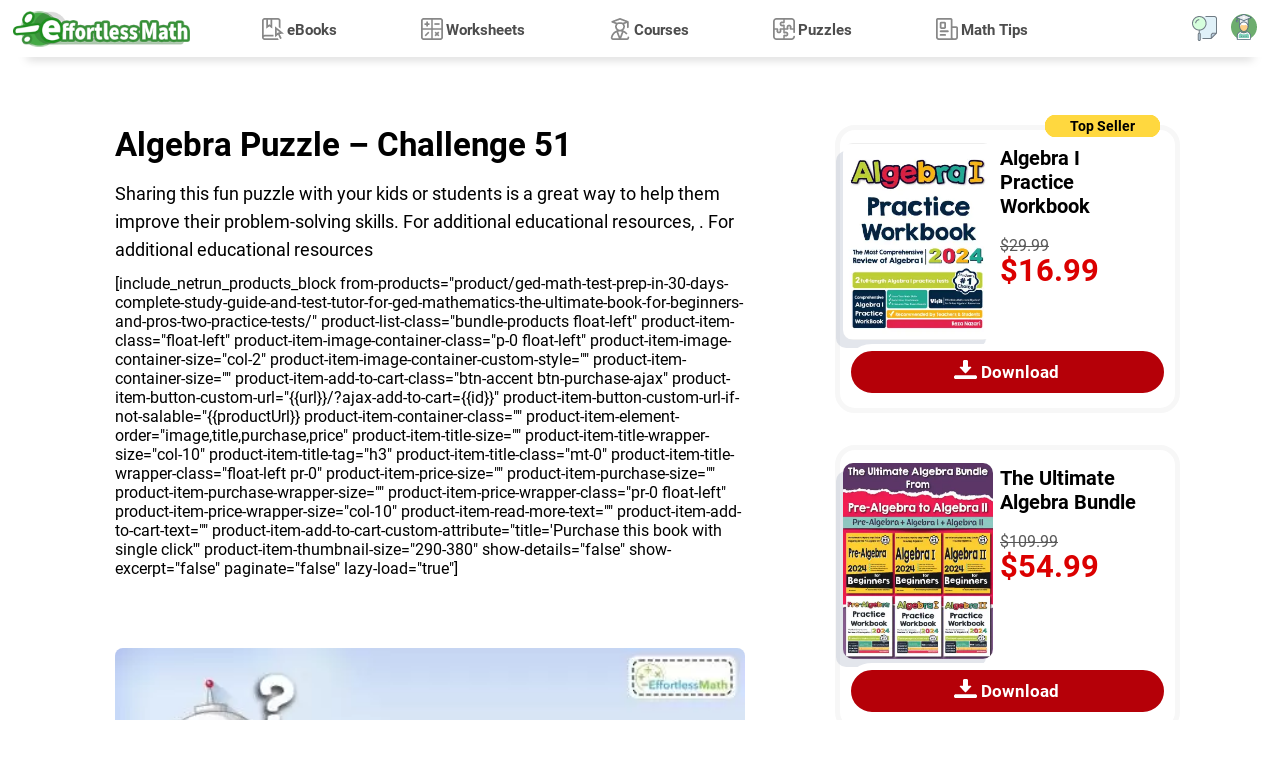

--- FILE ---
content_type: text/html; charset=UTF-8
request_url: https://www.effortlessmath.com/math-puzzles/algebra-puzzle-challenge-51/
body_size: 11319
content:
<!DOCTYPE html>
<html lang="en" dir="ltr">
<head>
    <title>Algebra Puzzle – Challenge 51 - Effortless Math: We Help Students Learn to LOVE Mathematics</title>

                        <meta name="description"
                  content="Sharing this fun puzzle with your kids or students is a great way to help them improve their problem-solving skills."/>
        
        <meta property="og:title" content="Algebra Puzzle &#8211; Challenge 51"/>
        <meta property="og:type" content="article"/>
        <meta property="og:url" content="https://www.effortlessmath.com/math-puzzles/algebra-puzzle-challenge-51/"/>
        <meta property="og:image" content="https://www.effortlessmath.com/wp-content/uploads/2020/04/Challenge-51.jpg"/>
        <meta name="twitter:card" content="summary_large_image"/>
        <meta name="twitter:title" content="Algebra Puzzle &#8211; Challenge 51"/>
        <meta name="twitter:image" content="https://www.effortlessmath.com/wp-content/uploads/2020/04/Challenge-51.jpg"/>
                    <meta name="og:description"
                  content="Sharing this fun puzzle with your kids or students is a great way to help them improve their problem-solving skills. For additional educational resources, . For additional educational resources"/>
            <meta name="twitter:description"
                  content="Sharing this fun puzzle with your kids or students is a great way to help them improve their problem-solving skills. For additional educational resources, . For additional educational resources"/>
        
    
            
    <meta name="viewport" content="width=device-width"/>
    
            <link rel="preload" as="image"
              href="https://www.effortlessmath.com/wp-content/uploads/2020/04/Challenge-51-512x240.jpg"/>
    
    
    <link rel="preload" href="https://www.effortlessmath.com/wp-content/themes/effortlessmath-new/style-v19.min.css" as="style"/>
    <link rel="stylesheet" href="https://www.effortlessmath.com/wp-content/themes/effortlessmath-new/style-v19.min.css" media="all"/>

    <link rel="preload" href="https://www.effortlessmath.com/wp-content/themes/effortlessmath-new/js/combined-v10.min.js" as="script"/>

    <style>
        @font-face {
            font-family: 'Roboto';
            src: url('https://www.effortlessmath.com/wp-content/themes/effortlessmath-new/fonts/roboto-400.woff2') format('woff2');
            font-weight: normal;
            font-display: optional;
        }

        @font-face {
            font-family: 'Roboto';
            src: url('https://www.effortlessmath.com/wp-content/themes/effortlessmath-new/fonts/roboto-700.woff2') format('woff2');
            font-weight: bold;
            font-display: optional;
        }

        body, input, textarea, button {
            font-family: 'Roboto', sans-serif;
        }
    </style>

    <link rel="preload" href="https://www.effortlessmath.com/wp-content/themes/effortlessmath-new/fonts/roboto-400.woff2" as="font" type="font/woff2" crossorigin="anonymous"/>
    <link rel="preload" href="https://www.effortlessmath.com/wp-content/themes/effortlessmath-new/fonts/roboto-700.woff2" as="font" type="font/woff2" crossorigin="anonymous"/>

    <link rel="shortcut icon" href="https://www.effortlessmath.com/wp-content/themes/effortlessmath-new/images/favicon.png" type="image/x-icon"/>

    
</head>

<body class="article-page-body">


<div id="navbar" class="navbar">
    <div class="container p-0">
        <a class="logo" href="https://www.effortlessmath.com">Effortless Math</a>

        <span onclick="showMenu()" class="responsive-menu-handler transition-half"></span>

                    <span onclick="showPopup('login-popup')" class="top-account-icon transition-half"></span>
                <span onclick="showPopup('search-popup')" class="top-search-icon transition-half"></span>

        <div class="menu-top-menu-container"><ul id="menu-top-menu" class="top-menu"><li onclick="hideMenu()" class="close-menu">X</li><li class="ebooks-menu"><span class="open-child" onclick="toggleSubmenu(this)">+</span><a href="https://www.effortlessmath.com/publications/">eBooks</a>
<ul class="sub-menu">
	<li><span class="open-child" onclick="toggleSubmenu(this)">+</span><a href="https://www.effortlessmath.com/product-category/accuplacer-mathematics/">ACCUPLACER Mathematics</a></li>
	<li><span class="open-child" onclick="toggleSubmenu(this)">+</span><a href="https://www.effortlessmath.com/product-category/act-mathematics/">ACT Mathematics</a></li>
	<li><span class="open-child" onclick="toggleSubmenu(this)">+</span><a href="https://www.effortlessmath.com/product-category/afoqt-math/">AFOQT Mathematics</a></li>
	<li><span class="open-child" onclick="toggleSubmenu(this)">+</span><a href="https://www.effortlessmath.com/product-category/aleks-tests/">ALEKS Tests</a></li>
	<li><span class="open-child" onclick="toggleSubmenu(this)">+</span><a href="https://www.effortlessmath.com/product-category/asvab-math-test/">ASVAB Mathematics</a></li>
	<li><span class="open-child" onclick="toggleSubmenu(this)">+</span><a href="https://www.effortlessmath.com/product-category/ati-teas-math-tests/">ATI TEAS Math Tests</a></li>
	<li><span class="open-child" onclick="toggleSubmenu(this)">+</span><a href="https://www.effortlessmath.com/product-category/common-core-math/">Common Core Math</a></li>
	<li><span class="open-child" onclick="toggleSubmenu(this)">+</span><a href="https://www.effortlessmath.com/product-category/clep/">CLEP</a></li>
	<li><span class="open-child" onclick="toggleSubmenu(this)">+</span><a href="https://www.effortlessmath.com/product-category/dat-math-tests/">DAT Math Tests</a></li>
	<li><span class="open-child" onclick="toggleSubmenu(this)">+</span><a href="https://www.effortlessmath.com/product-category/fsa-tests/">FSA Tests</a></li>
	<li><span class="open-child" onclick="toggleSubmenu(this)">+</span><a href="https://www.effortlessmath.com/product-category/ftce-math/">FTCE Math</a></li>
	<li><span class="open-child" onclick="toggleSubmenu(this)">+</span><a href="https://www.effortlessmath.com/product-category/ged-math/">GED Mathematics</a></li>
	<li><span class="open-child" onclick="toggleSubmenu(this)">+</span><a href="https://www.effortlessmath.com/product-category/georgia-milestones-assessment-system/">Georgia Milestones Assessment</a></li>
	<li><span class="open-child" onclick="toggleSubmenu(this)">+</span><a href="https://www.effortlessmath.com/product-category/gre-quantitative-reasoning/">GRE Quantitative Reasoning</a></li>
	<li><span class="open-child" onclick="toggleSubmenu(this)">+</span><a href="https://www.effortlessmath.com/product-category/hiset-math-exam/">HiSET Math Exam</a></li>
	<li><span class="open-child" onclick="toggleSubmenu(this)">+</span><a href="https://www.effortlessmath.com/product-category/hspt-math/">HSPT Math</a></li>
	<li><span class="open-child" onclick="toggleSubmenu(this)">+</span><a href="https://www.effortlessmath.com/product-category/isee-mathematics/">ISEE Mathematics</a></li>
	<li><span class="open-child" onclick="toggleSubmenu(this)">+</span><a href="https://www.effortlessmath.com/product-category/parcc-tests/">PARCC Tests</a></li>
	<li><span class="open-child" onclick="toggleSubmenu(this)">+</span><a href="https://www.effortlessmath.com/product-category/praxis-math/">Praxis Math</a></li>
	<li><span class="open-child" onclick="toggleSubmenu(this)">+</span><a href="https://www.effortlessmath.com/product-category/psat-math-tests/">PSAT Math Tests</a></li>
	<li><span class="open-child" onclick="toggleSubmenu(this)">+</span><a href="https://www.effortlessmath.com/product-category/pssa-tests/">PSSA Tests</a></li>
	<li><span class="open-child" onclick="toggleSubmenu(this)">+</span><a href="https://www.effortlessmath.com/product-category/sat-math-tests/">SAT Math Tests</a></li>
	<li><span class="open-child" onclick="toggleSubmenu(this)">+</span><a href="https://www.effortlessmath.com/product-category/sbac-tests/">SBAC Tests</a></li>
	<li><span class="open-child" onclick="toggleSubmenu(this)">+</span><a href="https://www.effortlessmath.com/product-category/sift-math/">SIFT Math</a></li>
	<li><span class="open-child" onclick="toggleSubmenu(this)">+</span><a href="https://www.effortlessmath.com/product-category/ssat-math-tests/">SSAT Math Tests</a></li>
	<li><span class="open-child" onclick="toggleSubmenu(this)">+</span><a href="https://www.effortlessmath.com/product-category/staar-math-staar-test-prep/">STAAR Tests</a></li>
	<li><span class="open-child" onclick="toggleSubmenu(this)">+</span><a href="https://www.effortlessmath.com/product-category/tabe-tests/">TABE Tests</a></li>
	<li><span class="open-child" onclick="toggleSubmenu(this)">+</span><a href="https://www.effortlessmath.com/product-category/tasc-math/">TASC Math</a></li>
	<li><span class="open-child" onclick="toggleSubmenu(this)">+</span><a href="https://www.effortlessmath.com/product-category/tsi-mathematics/">TSI Mathematics</a></li>
</ul>
</li>
<li class="worksheets-menu"><span class="open-child" onclick="toggleSubmenu(this)">+</span><a href="https://www.effortlessmath.com/category/worksheets/">Worksheets</a>
<ul class="sub-menu">
	<li><span class="open-child" onclick="toggleSubmenu(this)">+</span><a href="https://www.effortlessmath.com/blog/act-math-worksheets/">ACT Math Worksheets</a></li>
	<li><span class="open-child" onclick="toggleSubmenu(this)">+</span><a href="https://www.effortlessmath.com/blog/accuplacer-math-worksheets/">Accuplacer Math Worksheets</a></li>
	<li><span class="open-child" onclick="toggleSubmenu(this)">+</span><a href="https://www.effortlessmath.com/blog/afoqt-math-worksheets/">AFOQT Math Worksheets</a></li>
	<li><span class="open-child" onclick="toggleSubmenu(this)">+</span><a href="https://www.effortlessmath.com/blog/aleks-math-worksheets/">ALEKS Math Worksheets</a></li>
	<li><span class="open-child" onclick="toggleSubmenu(this)">+</span><a href="https://www.effortlessmath.com/blog/asvab-math-worksheets/">ASVAB Math Worksheets</a></li>
	<li><span class="open-child" onclick="toggleSubmenu(this)">+</span><a href="https://www.effortlessmath.com/blog/ati-teas-6-math-worksheets/">ATI TEAS 6 Math Worksheets</a></li>
	<li><span class="open-child" onclick="toggleSubmenu(this)">+</span><a href="https://www.effortlessmath.com/blog/ftce-general-knowledge-math-worksheets/">FTCE General Math Worksheets</a></li>
	<li><span class="open-child" onclick="toggleSubmenu(this)">+</span><a href="https://www.effortlessmath.com/blog/ged-math-worksheets/">GED Math Worksheets</a></li>
	<li><span class="open-child" onclick="toggleSubmenu(this)">+</span><a href="https://www.effortlessmath.com/blog/grade-3-mathematics-worksheets/">3rd Grade Mathematics Worksheets</a></li>
	<li><span class="open-child" onclick="toggleSubmenu(this)">+</span><a href="https://www.effortlessmath.com/blog/grade-4-mathematics-worksheets/">4th Grade Mathematics Worksheets</a></li>
	<li><span class="open-child" onclick="toggleSubmenu(this)">+</span><a href="https://www.effortlessmath.com/blog/grade-5-mathematics-worksheets/">5th Grade Mathematics Worksheets</a></li>
	<li><span class="open-child" onclick="toggleSubmenu(this)">+</span><a href="https://www.effortlessmath.com/blog/grade-6-math-worksheets/">6th Grade Math Worksheets</a></li>
	<li><span class="open-child" onclick="toggleSubmenu(this)">+</span><a href="https://www.effortlessmath.com/blog/grade-7-mathematics-worksheets/">7th Grade Mathematics Worksheets</a></li>
	<li><span class="open-child" onclick="toggleSubmenu(this)">+</span><a href="https://www.effortlessmath.com/blog/grade-8-mathematics-worksheets/">8th Grade Mathematics Worksheets</a></li>
	<li><span class="open-child" onclick="toggleSubmenu(this)">+</span><a href="https://www.effortlessmath.com/blog/grade-9-math-worksheets/">9th Grade Math Worksheets</a></li>
	<li><span class="open-child" onclick="toggleSubmenu(this)">+</span><a href="https://www.effortlessmath.com/blog/hiset-math-worksheets/">HiSET Math Worksheets</a></li>
	<li><span class="open-child" onclick="toggleSubmenu(this)">+</span><a href="https://www.effortlessmath.com/blog/hspt-math-worksheets/">HSPT Math Worksheets</a></li>
	<li><span class="open-child" onclick="toggleSubmenu(this)">+</span><a href="https://www.effortlessmath.com/blog/isee-middle-level-math-worksheets/">ISEE Middle-Level Math Worksheets</a></li>
	<li><span class="open-child" onclick="toggleSubmenu(this)">+</span><a href="https://www.effortlessmath.com/blog/pert-math-worksheets/">PERT Math Worksheets</a></li>
	<li><span class="open-child" onclick="toggleSubmenu(this)">+</span><a href="https://www.effortlessmath.com/blog/praxis-math-worksheets/">Praxis Math Worksheets</a></li>
	<li><span class="open-child" onclick="toggleSubmenu(this)">+</span><a href="https://www.effortlessmath.com/blog/psat-math-worksheets/">PSAT Math Worksheets</a></li>
	<li><span class="open-child" onclick="toggleSubmenu(this)">+</span><a href="https://www.effortlessmath.com/blog/sat-math-worksheets/">SAT Math Worksheets</a></li>
	<li><span class="open-child" onclick="toggleSubmenu(this)">+</span><a href="https://www.effortlessmath.com/blog/sift-math-worksheets/">SIFT Math Worksheets</a></li>
	<li><span class="open-child" onclick="toggleSubmenu(this)">+</span><a href="https://www.effortlessmath.com/blog/ssat-middle-level-math-worksheets/">SSAT Middle Level Math Worksheets</a></li>
	<li><span class="open-child" onclick="toggleSubmenu(this)">+</span><a href="https://www.effortlessmath.com/blog/staar-7-math-worksheets/">7th Grade STAAR Math Worksheets</a></li>
	<li><span class="open-child" onclick="toggleSubmenu(this)">+</span><a href="https://www.effortlessmath.com/blog/staar-8-math-worksheets/">8th Grade STAAR Math Worksheets</a></li>
	<li><span class="open-child" onclick="toggleSubmenu(this)">+</span><a href="https://www.effortlessmath.com/blog/thea-math-worksheets/">THEA Math Worksheets</a></li>
	<li><span class="open-child" onclick="toggleSubmenu(this)">+</span><a href="https://www.effortlessmath.com/blog/tabe-math-worksheets/">TABE Math Worksheets</a></li>
	<li><span class="open-child" onclick="toggleSubmenu(this)">+</span><a href="https://www.effortlessmath.com/blog/tasc-math-worksheets/">TASC Math Worksheets</a></li>
	<li><span class="open-child" onclick="toggleSubmenu(this)">+</span><a href="https://www.effortlessmath.com/blog/tsi-math-worksheets/">TSI Math Worksheets</a></li>
</ul>
</li>
<li class="courses-menu"><span class="open-child" onclick="toggleSubmenu(this)">+</span><a href="https://www.effortlessmath.com/category/courses/">Courses</a>
<ul class="sub-menu">
	<li><span class="open-child" onclick="toggleSubmenu(this)">+</span><a href="https://www.effortlessmath.com/blog/the-ultimate-afoqt-math-course/">AFOQT Math Course</a></li>
	<li><span class="open-child" onclick="toggleSubmenu(this)">+</span><a href="https://www.effortlessmath.com/blog/the-ultimate-aleks-math-course/">ALEKS Math Course</a></li>
	<li><span class="open-child" onclick="toggleSubmenu(this)">+</span><a href="https://www.effortlessmath.com/blog/the-ultimate-asvab-math-course/">ASVAB Math Course</a></li>
	<li><span class="open-child" onclick="toggleSubmenu(this)">+</span><a href="https://www.effortlessmath.com/blog/the-ultimate-ati-teas-6-math-course/">ATI TEAS 6 Math Course</a></li>
	<li><span class="open-child" onclick="toggleSubmenu(this)">+</span><a href="https://www.effortlessmath.com/blog/the-ultimate-chspe-math-course/">CHSPE Math Course</a></li>
	<li><span class="open-child" onclick="toggleSubmenu(this)">+</span><a href="https://www.effortlessmath.com/blog/the-ultimate-ftce-general-knowledge-math-course/">FTCE General Knowledge Course</a></li>
	<li><span class="open-child" onclick="toggleSubmenu(this)">+</span><a href="https://www.effortlessmath.com/blog/the-ultimate-ged-math-course/">GED Math Course</a></li>
	<li><span class="open-child" onclick="toggleSubmenu(this)">+</span><a href="https://www.effortlessmath.com/blog/the-ultimate-hiset-math-course/">HiSET Math Course</a></li>
	<li><span class="open-child" onclick="toggleSubmenu(this)">+</span><a href="https://www.effortlessmath.com/blog/the-ultimate-hspt-math-course/">HSPT Math Course</a></li>
	<li><span class="open-child" onclick="toggleSubmenu(this)">+</span><a href="https://www.effortlessmath.com/blog/the-ultimate-isee-upper-level-math-course/">ISEE Upper Level Math Course</a></li>
	<li><span class="open-child" onclick="toggleSubmenu(this)">+</span><a href="https://www.effortlessmath.com/blog/the-ultimate-shsat-math-course/">SHSAT Math Course</a></li>
	<li><span class="open-child" onclick="toggleSubmenu(this)">+</span><a href="https://www.effortlessmath.com/blog/the-ultimate-ssat-upper-level-math-course/">SSAT Upper-Level Math Course</a></li>
	<li><span class="open-child" onclick="toggleSubmenu(this)">+</span><a href="https://www.effortlessmath.com/blog/the-ultimate-pert-math-course/">PERT Math Course</a></li>
	<li><span class="open-child" onclick="toggleSubmenu(this)">+</span><a href="https://www.effortlessmath.com/blog/the-ultimate-praxis-math-course/">Praxis Core Math Course</a></li>
	<li><span class="open-child" onclick="toggleSubmenu(this)">+</span><a href="https://www.effortlessmath.com/blog/the-ultimate-sift-math-course/">SIFT Math Course</a></li>
	<li><span class="open-child" onclick="toggleSubmenu(this)">+</span><a href="https://www.effortlessmath.com/blog/the-ultimate-staar-grade-8-math-course/">8th Grade STAAR Math Course</a></li>
	<li><span class="open-child" onclick="toggleSubmenu(this)">+</span><a href="https://www.effortlessmath.com/blog/the-ultimate-tabe-math-course/">TABE Math Course</a></li>
	<li><span class="open-child" onclick="toggleSubmenu(this)">+</span><a href="https://www.effortlessmath.com/blog/the-ultimate-tasc-math-course/">TASC Math Course</a></li>
	<li><span class="open-child" onclick="toggleSubmenu(this)">+</span><a href="https://www.effortlessmath.com/blog/the-ultimate-tsi-math-course/">TSI Math Course</a></li>
</ul>
</li>
<li class="puzzles-menu"><span class="open-child" onclick="toggleSubmenu(this)">+</span><a href="https://www.effortlessmath.com/category/math-puzzles/">Puzzles</a>
<ul class="sub-menu">
	<li><span class="open-child" onclick="toggleSubmenu(this)">+</span><a href="https://www.effortlessmath.com/category/math-puzzles/number-properties-puzzles/">Number Properties Puzzles</a></li>
	<li><span class="open-child" onclick="toggleSubmenu(this)">+</span><a href="https://www.effortlessmath.com/category/math-puzzles/algebra-puzzles/">Algebra Puzzles</a></li>
	<li><span class="open-child" onclick="toggleSubmenu(this)">+</span><a href="https://www.effortlessmath.com/category/math-puzzles/geometry-puzzles/">Geometry Puzzles</a></li>
	<li><span class="open-child" onclick="toggleSubmenu(this)">+</span><a href="https://www.effortlessmath.com/category/math-puzzles/intelligent-math-puzzles/">Intelligent Math Puzzles</a></li>
	<li><span class="open-child" onclick="toggleSubmenu(this)">+</span><a href="https://www.effortlessmath.com/category/math-puzzles/ratio-proportion-and-percentages-puzzles/">Ratio, Proportion &#038; Percentages Puzzles</a></li>
	<li><span class="open-child" onclick="toggleSubmenu(this)">+</span><a href="https://www.effortlessmath.com/category/math-puzzles/other-math-puzzles/">Other Math Puzzles</a></li>
</ul>
</li>
<li class="math-tips-menu"><span class="open-child" onclick="toggleSubmenu(this)">+</span><a href="https://www.effortlessmath.com/category/uncategorized/">Math Tips</a>
<ul class="sub-menu">
	<li><span class="open-child" onclick="toggleSubmenu(this)">+</span><a href="https://www.effortlessmath.com/category/math-topics/">Articles</a></li>
	<li><span class="open-child" onclick="toggleSubmenu(this)">+</span><a href="https://www.effortlessmath.com/category/blog/">Blog</a></li>
</ul>
</li>
</ul></div>
    </div>
            <div class="progress" id="progress"></div>
    </div>
    <div itemscope itemtype="https://schema.org/Article">
        <div class="jumbotron post-page">
            <div class="container p-0">
                <div class="post-wrapper float-left pl-0 pr-0 pr-lg-3 col-12 col-lg-8">

                    <div class="post-container col-12" id="post-container">
                        
                            
                            <div class="post" id="post-8305">

                                <div class="page-intro article-intro">
                                    <div class="container p-0">
                                        <h1 itemprop="name headline">Algebra Puzzle &#8211; Challenge 51</h1>
                                        <p>Sharing this fun puzzle with your kids or students is a great way to help them improve their problem-solving skills. For additional educational resources, . For additional educational resources</p>
<!-- wp:shortcode -->
[include_netrun_products_block from-products="product/ged-math-test-prep-in-30-days-complete-study-guide-and-test-tutor-for-ged-mathematics-the-ultimate-book-for-beginners-and-pros-two-practice-tests/" product-list-class="bundle-products float-left" product-item-class="float-left" product-item-image-container-class="p-0 float-left" product-item-image-container-size="col-2" product-item-image-container-custom-style="" product-item-container-size="" product-item-add-to-cart-class="btn-accent btn-purchase-ajax" product-item-button-custom-url="{{url}}/?ajax-add-to-cart={{id}}" product-item-button-custom-url-if-not-salable="{{productUrl}} product-item-container-class="" product-item-element-order="image,title,purchase,price" product-item-title-size="" product-item-title-wrapper-size="col-10" product-item-title-tag="h3" product-item-title-class="mt-0" product-item-title-wrapper-class="float-left pr-0" product-item-price-size="" product-item-purchase-size="" product-item-purchase-wrapper-size="" product-item-price-wrapper-class="pr-0 float-left" product-item-price-wrapper-size="col-10" product-item-read-more-text="" product-item-add-to-cart-text="" product-item-add-to-cart-custom-attribute="title='Purchase this book with single click'" product-item-thumbnail-size="290-380"  show-details="false" show-excerpt="false" paginate="false" lazy-load="true"]
<!-- /wp:shortcode -->
<p>

                                        <div class="post-image col-xs-12">
                                            <meta itemprop="image"
                                                  content="https://www.effortlessmath.com/wp-content/uploads/2020/04/Challenge-51.jpg"/>
                                            <img width="512" height="240"
                                                 src="https://www.effortlessmath.com/wp-content/uploads/2020/04/Challenge-51-512x240.jpg"
                                                 alt="Algebra Puzzle &#8211; Challenge 51"/>
                                        </div>

                                    </div>
                                </div>


                                <link itemprop="mainEntityOfPage" href="https://www.effortlessmath.com/math-puzzles/algebra-puzzle-challenge-51/"/>

                                <div class="entry" itemprop="articleBody">
                                    <span id="more-8305"></span>
<h2 class="wp-block-heading">Challenge:</h2>
<p>In a sequence of numbers, each term is three less than three times the previous term. If the fourth term in this sequence is 150, what is the first term?</p>
<h3 class="wp-block-heading">The Absolute Best Book to Challenge Your Smart Student!</h3>

						<div class="product-list bundle-products float-left">
							<div class="product-item product-type-product  float-left top-seller-book col-12">
							
							<div class="product-item-container">
							<div class="product-item-image p-0 float-left col-2"><a href="https://www.effortlessmath.com/product/math-and-critical-thinking-challenges-for-the-middle-and-high-school-student/" target="_self">
										<img fetchpriority="high" decoding="async" alt="Math and Critical Thinking Challenges: For the Middle and High School Student" class="lazy-load-image p-0 col-12"
										     width="290" height="380" src="[data-uri]" data-src-replace="https://www.effortlessmath.com/wp-content/uploads/2018/06/Math-and-Critical-Thinking-Challenges-1-290x380.jpg"  /></a></div><div class="product-item-title-wrapper float-left pr-0 col-10"><a href="https://www.effortlessmath.com/product/math-and-critical-thinking-challenges-for-the-middle-and-high-school-student/" target="_self"><h3 class="mt-0"><span class="part-1">Math and Critical Thinking Challenges</span><span class="part-2"> For the Middle and High School Student</span></h3></a></div><div class="product-item-purchase-wrapper float-left"><div class="product-item-purchase"><form><input type="hidden" value="1220" name="add-to-cart"/><button class="btn btn-accent btn-purchase-ajax">Download</button></form></div></div><div class="product-item-price-wrapper pr-0 float-left col-10"><div class="product-item-price"><del aria-hidden="true"><span class="woocommerce-Price-amount amount"><bdi><span class="woocommerce-Price-currencySymbol">&#36;</span>29.99</bdi></span></del> <span class="screen-reader-text">Original price was: &#036;29.99.</span><ins aria-hidden="true"><span class="woocommerce-Price-amount amount"><bdi><span class="woocommerce-Price-currencySymbol">&#36;</span>16<span class="double-value">.99</span></bdi></span></ins><span class="screen-reader-text">Current price is: &#036;16<span class="double-value">.99</span>.</span></div></div><div class="product-item-details-class float-left d-inline-flex pt-1 pb-1 col-12"><div class="list-reviews"><div class="star-rating" role="img" aria-label="Rated 4.41 out of 5"><span style="width:88.2%">Rated <strong class="rating">4.41</strong> out of 5 based on <span class="rating">135</span> customer ratings</span></div></div><div class="list-reviews-recommends">Satisfied 123 Students</div></div></div></div></div>

<figure class="wp-block-image size-large is-resized"><img alt="" class="lazy-load-image wp-image-8011" data-src-replace="https://www.effortlessmath.com/wp-content/uploads/2020/04/answer.png" decoding="async" src="[data-uri]" data-src-replace="[data-uri]" data-src-replace="[data-uri]" style="width:198px;height:317px"/></figure>
<div class="wp-block-buttons is-layout-flex wp-block-buttons-is-layout-flex">
<div class="wp-block-button"><a class="wp-block-button__link wp-element-button" href="#answer">Show Answer</a></div>
</div>
<div class="wp-block-group">
<div class="wp-block-group__inner-container is-layout-flow wp-block-group-is-layout-flow">
<blockquote class="wp-block-quote is-layout-flow wp-block-quote-is-layout-flow">
<p><strong>The correct answer is 7.</strong></p>
</blockquote>
</div>
</div>
<blockquote class="wp-block-quote is-layout-flow wp-block-quote-is-layout-flow">
<p>Each term is three less than three times the previous term. If the fourth term is 150, therefore, the third term is 51.<br />The second term is 18. Because, 51 is 3 less than 54, which is three time of 18.<br />The first term is 7!</p>
<p><strong></strong><strong>The Absolute Best Books to Ace Algebra </strong></p>

						<div class="product-list bundle-products float-left">
							<div class="product-item product-type-product  float-left top-seller-book col-12">
							
							<div class="product-item-container">
							<div class="product-item-image p-0 float-left col-2"><a href="https://www.effortlessmath.com/product/algebra-i-practice-workbook/" target="_self">
										<img decoding="async" alt="Algebra I Practice Workbook: The Most Comprehensive Review of Algebra 1" class="lazy-load-image p-0 col-12"
										     width="290" height="380" src="[data-uri]" data-src-replace="https://www.effortlessmath.com/wp-content/uploads/2023/10/front-Cover-Algebra-I-Practice-Workbook-290x380.jpg"  /></a></div><div class="product-item-title-wrapper float-left pr-0 col-10"><a href="https://www.effortlessmath.com/product/algebra-i-practice-workbook/" target="_self"><h3 class="mt-0"><span class="part-1">Algebra I Practice Workbook</span><span class="part-2"> The Most Comprehensive Review of Algebra 1</span></h3></a></div><div class="product-item-purchase-wrapper float-left"><div class="product-item-purchase"><form><input type="hidden" value="111318" name="add-to-cart"/><button class="btn btn-accent btn-purchase-ajax">Download</button></form></div></div><div class="product-item-price-wrapper pr-0 float-left col-10"><div class="product-item-price"><del aria-hidden="true"><span class="woocommerce-Price-amount amount"><bdi><span class="woocommerce-Price-currencySymbol">&#36;</span>29.99</bdi></span></del> <span class="screen-reader-text">Original price was: &#036;29.99.</span><ins aria-hidden="true"><span class="woocommerce-Price-amount amount"><bdi><span class="woocommerce-Price-currencySymbol">&#36;</span>16<span class="double-value">.99</span></bdi></span></ins><span class="screen-reader-text">Current price is: &#036;16<span class="double-value">.99</span>.</span></div></div><div class="product-item-details-class float-left d-inline-flex pt-1 pb-1 col-12"></div></div></div></div>

</blockquote>
                                </div>


                                <p style="display:none" class="single-post-date">by: <span
                                            itemprop="author">Effortless Math Team</span> about
                                    <time itemprop="datePublished"
                                          datetime="2020-04-22T22:23:58+00:00">6 years ago</time>
                                    (category: <a
                                        href="https://www.effortlessmath.com/category/math-puzzles/algebra-puzzles/">Algebra Puzzles</a>, <a
                                        href="https://www.effortlessmath.com/category/math-puzzles/">Math Puzzles</a>)
                                </p>


                                <div class="article-summary">

                                    <div class="article-author">

                                        <div class="author-image">
                                                                                        <img src="[data-uri]"
                                                 data-src-replace="https://www.effortlessmath.com/wp-content/litespeed/avatar/ece50b59adfff5804ac4be1a571f68df.jpg?ver=1769037710"
                                                 alt="Effortless Math Team"/>
                                        </div>
                                        <div class="author-details">
                                            <h4>
                                                <a href="https://www.effortlessmath.com"><span>Effortless Math Team</span></a>
                                            </h4>
                                        </div>
                                        <p></p>
                                    </div>

                                                                        <time class="post-date" itemprop="dateModified"
                                          datetime="2025-12-15T21:41:20+00:00">1 month ago</time>
                                </div>


                                <div class="organization-details" itemprop="publisher" itemscope
                                     itemtype="https://schema.org/Organization">
                                    <div class="organization-image" itemprop="logo" itemscope
                                         itemtype="https://schema.org/ImageObject">
                                        <meta itemprop="url"
                                              content="https://www.effortlessmath.com/wp-content/themes/effortlessmath-new/images/logo-small.png"/>
                                        <meta itemprop="width" content="150"/>
                                        <meta itemprop="height" content="60"/>
                                    </div>
                                    <a class="organization-name" itemprop="url"
                                       href="https://www.effortlessmath.com"><span
                                                itemprop="name">Effortless Math Team</span></a>
                                </div>

                                <h2>Related to This Article</h2>
                                <div class="post-tags">
                                                                            <a href="https://www.effortlessmath.com/tag/logic-puzzles/">Logic Puzzles</a>
                                                                            <a href="https://www.effortlessmath.com/tag/math-and-logic-puzzles/">Math and Logic Puzzles</a>
                                                                            <a href="https://www.effortlessmath.com/tag/math-puzzles/">Math Puzzles</a>
                                                                    </div>
                                
                                <div class="random-posts p-0 col-12 float-left">
                                    <h3>More math articles</h3>
                                    
						<ul class="post-list"  >
							<li class="post-item post-type-standard" >
							<a href="https://www.effortlessmath.com/math-puzzles/algebra-puzzle-challenge-35/" target="_self">Algebra Puzzle &#8211; Challenge 35</a></li>
							<li class="post-item post-type-standard" >
							<a href="https://www.effortlessmath.com/math-topics/how-to-find-addition-and-subtraction-of-vectors/" target="_self">How to Find Addition and Subtraction of Vectors?</a></li>
							<li class="post-item post-type-standard" >
							<a href="https://www.effortlessmath.com/math-puzzles/other-topics-puzzle-challenge-94/" target="_self">Other Topics Puzzle &#8211; Challenge 94</a></li>
							<li class="post-item post-type-standard" >
							<a href="https://www.effortlessmath.com/blog/use-of-technology-in-math-class-that-works/" target="_self">Use of Technology in Math Class that Works</a></li>
							<li class="post-item post-type-standard" >
							<a href="https://www.effortlessmath.com/math-topics/sketching-curves-using-derivatives/" target="_self">Everything You Need to Know About Sketching Curves Using Derivatives</a></li>
							<li class="post-item post-type-standard" >
							<a href="https://www.effortlessmath.com/math-topics/pssa-grade-8-math-free-sample-practice-questions/" target="_self">8th Grade PSSA Math FREE Sample Practice Questions</a></li>
							<li class="post-item post-type-standard" >
							<a href="https://www.effortlessmath.com/blog/6th-grade-mea-math-worksheets-free-printable/" target="_self">6th Grade MEA Math Worksheets: FREE &#038; Printable</a></li>
							<li class="post-item post-type-standard" >
							<a href="https://www.effortlessmath.com/blog/grade-6-georgia-milestones-assessment-system-math-worksheets/" target="_self">6th Grade Georgia Milestones Assessment System Math Worksheets: FREE &#038; Printable</a></li>
							<li class="post-item post-type-standard" >
							<a href="https://www.effortlessmath.com/math-puzzles/geometry-puzzle-critical-thinking-20/" target="_self">Geometry Puzzle &#8211; Critical Thinking 20</a></li>
							<li class="post-item post-type-standard" >
							<a href="https://www.effortlessmath.com/blog/why-most-players-misuse-poker-calculators-and-how-to-get-it-right/" target="_self">Why Most Players Misuse Poker Calculators (and How to Get It Right)</a></li></ul>                                </div>

                                
<div id="comments" class="comments-wrapper">
    <div class="col-12 p-0">
        <h3>What people say about "Algebra Puzzle – Challenge 51 - Effortless Math: We Help Students Learn to LOVE Mathematics"?</h3>
        
            <p>No one replied yet.</p>

        
        
    </div><!-- .comments-area -->

    <div id="comment_form_wrapper" class="col-12">
        <div id="comment_form" class="text-center">
            	<div id="respond" class="comment-respond">
		<h3 id="reply-title" class="comment-reply-title">Leave a Reply <small><a rel="nofollow" id="cancel-comment-reply-link" href="/math-puzzles/algebra-puzzle-challenge-51/#respond" style="display:none;">Cancel reply</a></small></h3><p class="must-log-in">You must be <a href="https://www.effortlessmath.com/wp-login.php?redirect_to=https%3A%2F%2Fwww.effortlessmath.com%2Fmath-puzzles%2Falgebra-puzzle-challenge-51%2F">logged in</a> to post a comment.</p>	</div><!-- #respond -->
	        </div>
    </div>
</div>

                            </div>

                                                                    </div>

                </div>
                <div id="sidebar" class="right-sidebar float-right col-12 col-md-4 pr-0">
                    <div class="sidebar-container">
                        <div class="single-sidebar-contents">
                            <div class="single-sidebar-content col-12 p-0 float-left">
                                
						<div class="product-list common-products-list"  >
							<div class="product-item product-type-product  float-left top-seller-book" >
							
							<div class="product-item-container  col-12"  >
							<div class="product-item-image float-left"  ><a href="https://www.effortlessmath.com/product/algebra-i-practice-workbook/" target="_self">
										<img alt="Algebra I Practice Workbook: The Most Comprehensive Review of Algebra 1" class="lazy-load-image p-0"
										     width="290" height="380" src="data:image/svg+xml;charset=utf-8,%3Csvg xmlns%3D'http%3A%2F%2Fwww.w3.org%2F2000%2Fsvg' viewBox%3D'0 0 145 190'%2F%3E" data-src-replace="https://www.effortlessmath.com/wp-content/uploads/2023/10/front-Cover-Algebra-I-Practice-Workbook-290x380.jpg"  /></a></div><div class="product-item-title-wrapper float-left"  ><a href="https://www.effortlessmath.com/product/algebra-i-practice-workbook/" target="_self"><h3  ><span class="part-1">Algebra I Practice Workbook</span><span class="part-2"> The Most Comprehensive Review of Algebra 1</span></h3></a></div><div class="product-item-price-wrapper float-left"  ><div class="product-item-price"  ><del aria-hidden="true"><span class="woocommerce-Price-amount amount"><bdi><span class="woocommerce-Price-currencySymbol">&#36;</span>29.99</bdi></span></del> <span class="screen-reader-text">Original price was: &#036;29.99.</span><ins aria-hidden="true"><span class="woocommerce-Price-amount amount"><bdi><span class="woocommerce-Price-currencySymbol">&#36;</span>16<span class="double-value">.99</span></bdi></span></ins><span class="screen-reader-text">Current price is: &#036;16<span class="double-value">.99</span>.</span></div></div><div class="product-item-purchase-wrapper float-left"  ><div class="product-item-purchase"  ><form><input type="hidden" value="111318" name="add-to-cart"/><button class="btn btn-accent btn-purchase-ajax">Download</button></form></div></div></div></div>
							<div class="product-item product-type-product  float-left top-seller-book" >
							
							<div class="product-item-container  col-12"  >
							<div class="product-item-image float-left"  ><a href="https://www.effortlessmath.com/product/the-ultimate-algebra-bundle-from-pre-algebra-to-algebra-ii/" target="_self">
										<img alt="The Ultimate Algebra Bundle: From Pre-Algebra to Algebra II" class="lazy-load-image p-0"
										     width="290" height="380" src="data:image/svg+xml;charset=utf-8,%3Csvg xmlns%3D'http%3A%2F%2Fwww.w3.org%2F2000%2Fsvg' viewBox%3D'0 0 145 190'%2F%3E" data-src-replace="https://www.effortlessmath.com/wp-content/uploads/2023/06/The-Ultimate-Algebra-Bundle-From-Pre-Algebra-to-Algebra-II-1-290x380.jpg"  /></a></div><div class="product-item-title-wrapper float-left"  ><a href="https://www.effortlessmath.com/product/the-ultimate-algebra-bundle-from-pre-algebra-to-algebra-ii/" target="_self"><h3  ><span class="part-1">The Ultimate Algebra Bundle</span><span class="part-2"> From Pre-Algebra to Algebra II</span></h3></a></div><div class="product-item-price-wrapper float-left"  ><div class="product-item-price"  ><del aria-hidden="true"><span class="woocommerce-Price-amount amount"><bdi><span class="woocommerce-Price-currencySymbol">&#36;</span>109.99</bdi></span></del> <span class="screen-reader-text">Original price was: &#036;109.99.</span><ins aria-hidden="true"><span class="woocommerce-Price-amount amount"><bdi><span class="woocommerce-Price-currencySymbol">&#36;</span>54<span class="double-value">.99</span></bdi></span></ins><span class="screen-reader-text">Current price is: &#036;54<span class="double-value">.99</span>.</span></div></div><div class="product-item-purchase-wrapper float-left"  ><div class="product-item-purchase"  ><form><input type="hidden" value="107052" name="add-to-cart"/><button class="btn btn-accent btn-purchase-ajax">Download</button></form></div></div></div></div>
							<div class="product-item product-type-product  float-left top-seller-book" >
							
							<div class="product-item-container  col-12"  >
							<div class="product-item-image float-left"  ><a href="https://www.effortlessmath.com/product/algebra-i-for-beginners/" target="_self">
										<img alt="Algebra I for Beginners: The Ultimate Step by Step Guide to Acing Algebra I" class="lazy-load-image p-0"
										     width="290" height="380" src="data:image/svg+xml;charset=utf-8,%3Csvg xmlns%3D'http%3A%2F%2Fwww.w3.org%2F2000%2Fsvg' viewBox%3D'0 0 145 190'%2F%3E" data-src-replace="https://www.effortlessmath.com/wp-content/uploads/2023/02/front-algebra-i-for-beginners-290x380.jpg"  /></a></div><div class="product-item-title-wrapper float-left"  ><a href="https://www.effortlessmath.com/product/algebra-i-for-beginners/" target="_self"><h3  ><span class="part-1">Algebra I for Beginners</span><span class="part-2"> The Ultimate Step by Step Guide to Acing Algebra I</span></h3></a></div><div class="product-item-price-wrapper float-left"  ><div class="product-item-price"  ><del aria-hidden="true"><span class="woocommerce-Price-amount amount"><bdi><span class="woocommerce-Price-currencySymbol">&#36;</span>27.99</bdi></span></del> <span class="screen-reader-text">Original price was: &#036;27.99.</span><ins aria-hidden="true"><span class="woocommerce-Price-amount amount"><bdi><span class="woocommerce-Price-currencySymbol">&#36;</span>17<span class="double-value">.99</span></bdi></span></ins><span class="screen-reader-text">Current price is: &#036;17<span class="double-value">.99</span>.</span></div></div><div class="product-item-purchase-wrapper float-left"  ><div class="product-item-purchase"  ><form><input type="hidden" value="98988" name="add-to-cart"/><button class="btn btn-accent btn-purchase-ajax">Download</button></form></div></div></div></div>
							<div class="product-item product-type-product  float-left top-seller-book" >
							
							<div class="product-item-container  col-12"  >
							<div class="product-item-image float-left"  ><a href="https://www.effortlessmath.com/product/algebra-ii-for-beginners/" target="_self">
										<img alt="Algebra II for Beginners: The Ultimate Step by Step Guide to Acing Algebra II" class="lazy-load-image p-0"
										     width="290" height="380" src="data:image/svg+xml;charset=utf-8,%3Csvg xmlns%3D'http%3A%2F%2Fwww.w3.org%2F2000%2Fsvg' viewBox%3D'0 0 145 190'%2F%3E" data-src-replace="https://www.effortlessmath.com/wp-content/uploads/2025/01/Front-Cover-Algebra-II-for-Beginners-290x380.jpg"  /></a></div><div class="product-item-title-wrapper float-left"  ><a href="https://www.effortlessmath.com/product/algebra-ii-for-beginners/" target="_self"><h3  ><span class="part-1">Algebra II for Beginners</span><span class="part-2"> The Ultimate Step by Step Guide to Acing Algebra II</span></h3></a></div><div class="product-item-price-wrapper float-left"  ><div class="product-item-price"  ><del aria-hidden="true"><span class="woocommerce-Price-amount amount"><bdi><span class="woocommerce-Price-currencySymbol">&#36;</span>27.99</bdi></span></del> <span class="screen-reader-text">Original price was: &#036;27.99.</span><ins aria-hidden="true"><span class="woocommerce-Price-amount amount"><bdi><span class="woocommerce-Price-currencySymbol">&#36;</span>17<span class="double-value">.99</span></bdi></span></ins><span class="screen-reader-text">Current price is: &#036;17<span class="double-value">.99</span>.</span></div></div><div class="product-item-purchase-wrapper float-left"  ><div class="product-item-purchase"  ><form><input type="hidden" value="98969" name="add-to-cart"/><button class="btn btn-accent btn-purchase-ajax">Download</button></form></div></div><div class="product-item-reviews"  ><div class="star-rating" role="img" aria-label="Rated 5.00 out of 5"><span style="width:100%">Rated <strong class="rating">5.00</strong> out of 5 based on <span class="rating">1</span> customer rating</span></div></div><div class="product-item-reviews-recommends">Satisfied 1 Students</div></div></div>
							<div class="product-item product-type-product  float-left top-seller-book" >
							
							<div class="product-item-container  col-12"  >
							<div class="product-item-image float-left"  ><a href="https://www.effortlessmath.com/product/pre-algebra-for-beginners-the-ultimate-step-by-step-guide-to-preparing-for-the-pre-algebra-test/" target="_self">
										<img alt="Pre-Algebra for Beginners: The Ultimate Step by Step Guide to Preparing for the Pre-Algebra Test" class="lazy-load-image p-0"
										     width="290" height="380" src="data:image/svg+xml;charset=utf-8,%3Csvg xmlns%3D'http%3A%2F%2Fwww.w3.org%2F2000%2Fsvg' viewBox%3D'0 0 145 190'%2F%3E" data-src-replace="https://www.effortlessmath.com/wp-content/uploads/2020/07/front-cover-Pre-Algebra-for-Beginners-2-290x380.jpg"  /></a></div><div class="product-item-title-wrapper float-left"  ><a href="https://www.effortlessmath.com/product/pre-algebra-for-beginners-the-ultimate-step-by-step-guide-to-preparing-for-the-pre-algebra-test/" target="_self"><h3  ><span class="part-1">Pre-Algebra for Beginners</span><span class="part-2"> The Ultimate Step by Step Guide to Preparing for the Pre-Algebra Test</span></h3></a></div><div class="product-item-price-wrapper float-left"  ><div class="product-item-price"  ><del aria-hidden="true"><span class="woocommerce-Price-amount amount"><bdi><span class="woocommerce-Price-currencySymbol">&#36;</span>27.99</bdi></span></del> <span class="screen-reader-text">Original price was: &#036;27.99.</span><ins aria-hidden="true"><span class="woocommerce-Price-amount amount"><bdi><span class="woocommerce-Price-currencySymbol">&#36;</span>17<span class="double-value">.99</span></bdi></span></ins><span class="screen-reader-text">Current price is: &#036;17<span class="double-value">.99</span>.</span></div></div><div class="product-item-purchase-wrapper float-left"  ><div class="product-item-purchase"  ><form><input type="hidden" value="25657" name="add-to-cart"/><button class="btn btn-accent btn-purchase-ajax">Download</button></form></div></div><div class="product-item-reviews"  ><div class="star-rating" role="img" aria-label="Rated 4.30 out of 5"><span style="width:86%">Rated <strong class="rating">4.30</strong> out of 5 based on <span class="rating">105</span> customer ratings</span></div></div><div class="product-item-reviews-recommends">Satisfied 92 Students</div></div></div>
							<div class="product-item product-type-product  float-left top-seller-book" >
							
							<div class="product-item-container  col-12"  >
							<div class="product-item-image float-left"  ><a href="https://www.effortlessmath.com/product/pre-algebra-tutor-everything-you-need-to-help-achieve-an-excellent-score/" target="_self">
										<img alt="Pre-Algebra Tutor: Everything You Need to Help Achieve an Excellent Score" class="lazy-load-image p-0"
										     width="290" height="380" src="data:image/svg+xml;charset=utf-8,%3Csvg xmlns%3D'http%3A%2F%2Fwww.w3.org%2F2000%2Fsvg' viewBox%3D'0 0 145 190'%2F%3E" data-src-replace="https://www.effortlessmath.com/wp-content/uploads/2023/11/front-Cover-Pre-Algebra-Tutor-290x380.jpg"  /></a></div><div class="product-item-title-wrapper float-left"  ><a href="https://www.effortlessmath.com/product/pre-algebra-tutor-everything-you-need-to-help-achieve-an-excellent-score/" target="_self"><h3  ><span class="part-1">Pre-Algebra Tutor</span><span class="part-2"> Everything You Need to Help Achieve an Excellent Score</span></h3></a></div><div class="product-item-price-wrapper float-left"  ><div class="product-item-price"  ><del aria-hidden="true"><span class="woocommerce-Price-amount amount"><bdi><span class="woocommerce-Price-currencySymbol">&#36;</span>29.99</bdi></span></del> <span class="screen-reader-text">Original price was: &#036;29.99.</span><ins aria-hidden="true"><span class="woocommerce-Price-amount amount"><bdi><span class="woocommerce-Price-currencySymbol">&#36;</span>16<span class="double-value">.99</span></bdi></span></ins><span class="screen-reader-text">Current price is: &#036;16<span class="double-value">.99</span>.</span></div></div><div class="product-item-purchase-wrapper float-left"  ><div class="product-item-purchase"  ><form><input type="hidden" value="13571" name="add-to-cart"/><button class="btn btn-accent btn-purchase-ajax">Download</button></form></div></div><div class="product-item-reviews"  ><div class="star-rating" role="img" aria-label="Rated 4.28 out of 5"><span style="width:85.6%">Rated <strong class="rating">4.28</strong> out of 5 based on <span class="rating">141</span> customer ratings</span></div></div><div class="product-item-reviews-recommends">Satisfied 125 Students</div></div></div></div>                            </div>
                        </div>
                    </div>


                    <div class="sidebar-container">
                        <div class="single-sidebar-contents">
                            <div class="single-sidebar-content col-12 p-0 float-left">
                                <div class="entry-related-posts">
                                    
						<div class="post-list"  >
							<div class="post-item post-type-standard  float-left col-12" >
							<a href="https://www.effortlessmath.com/blog/5-essential-strategies-in-teaching-math/" target="_self">
									<img alt="5 Essential Strategies in Teaching Math" class="lazy-load-image p-0 col-12"
									     src="data:image/svg+xml;charset=utf-8,%3Csvg xmlns%3D'http%3A%2F%2Fwww.w3.org%2F2000%2Fsvg' viewBox%3D'0 0 256 120'%2F%3E" data-src-replace="https://www.effortlessmath.com/wp-content/uploads/2021/09/5-Essential-Strategies-in-Teaching-Math-256x120.jpg"  /></a><a href="https://www.effortlessmath.com/blog/5-essential-strategies-in-teaching-math/" target="_self">5 Essential Strategies in Teaching Math</a></div>
							<div class="post-item post-type-standard  float-left col-12" >
							<a href="https://www.effortlessmath.com/blog/10-must-have-elementary-classroom-math-supplies/" target="_self">
									<img alt="10 Must-Have Elementary Classroom Math Supplies" class="lazy-load-image p-0 col-12"
									     src="data:image/svg+xml;charset=utf-8,%3Csvg xmlns%3D'http%3A%2F%2Fwww.w3.org%2F2000%2Fsvg' viewBox%3D'0 0 256 120'%2F%3E" data-src-replace="https://www.effortlessmath.com/wp-content/uploads/2021/09/10-Must-Have-Elementary-Classroom-Math-Supplies-256x120.jpg"  /></a><a href="https://www.effortlessmath.com/blog/10-must-have-elementary-classroom-math-supplies/" target="_self">10 Must-Have Elementary Classroom Math Supplies</a></div>
							<div class="post-item post-type-standard  float-left col-12" >
							<a href="https://www.effortlessmath.com/blog/the-best-school-supplies-for-learning-math/" target="_self">
									<img alt="The Best School Supplies for Learning Math" class="lazy-load-image p-0 col-12"
									     src="data:image/svg+xml;charset=utf-8,%3Csvg xmlns%3D'http%3A%2F%2Fwww.w3.org%2F2000%2Fsvg' viewBox%3D'0 0 256 120'%2F%3E" data-src-replace="https://www.effortlessmath.com/wp-content/uploads/2021/08/The-Best-School-Supplies-for-Learning-Math-256x120.jpg"  /></a><a href="https://www.effortlessmath.com/blog/the-best-school-supplies-for-learning-math/" target="_self">The Best School Supplies for Learning Math</a></div>
							<div class="post-item post-type-standard  float-left col-12" >
							<a href="https://www.effortlessmath.com/blog/10-must-have-math-teacher-supplies/" target="_self">
									<img alt="10 Must-Have Math Teacher Supplies" class="lazy-load-image p-0 col-12"
									     src="data:image/svg+xml;charset=utf-8,%3Csvg xmlns%3D'http%3A%2F%2Fwww.w3.org%2F2000%2Fsvg' viewBox%3D'0 0 256 120'%2F%3E" data-src-replace="https://www.effortlessmath.com/wp-content/uploads/2021/08/10-Must-Have-Math-Teacher-Supplies-256x120.jpg"  /></a><a href="https://www.effortlessmath.com/blog/10-must-have-math-teacher-supplies/" target="_self">10 Must-Have Math Teacher Supplies</a></div>
							<div class="post-item post-type-standard  float-left col-12" >
							<a href="https://www.effortlessmath.com/math-puzzles/other-topics-puzzle-challenge-100/" target="_self">
									<img alt="Other Topics Puzzle &#8211; Challenge 100" class="lazy-load-image p-0 col-12"
									     src="data:image/svg+xml;charset=utf-8,%3Csvg xmlns%3D'http%3A%2F%2Fwww.w3.org%2F2000%2Fsvg' viewBox%3D'0 0 256 120'%2F%3E" data-src-replace="https://www.effortlessmath.com/wp-content/uploads/2020/04/Challenge-100-256x120.jpg"  /></a><a href="https://www.effortlessmath.com/math-puzzles/other-topics-puzzle-challenge-100/" target="_self">Other Topics Puzzle &#8211; Challenge 100</a></div>
							<div class="post-item post-type-standard  float-left col-12" >
							<a href="https://www.effortlessmath.com/math-puzzles/other-topics-puzzle-challenge-99/" target="_self">
									<img alt="Other Topics Puzzle &#8211; Challenge 99" class="lazy-load-image p-0 col-12"
									     src="data:image/svg+xml;charset=utf-8,%3Csvg xmlns%3D'http%3A%2F%2Fwww.w3.org%2F2000%2Fsvg' viewBox%3D'0 0 256 120'%2F%3E" data-src-replace="https://www.effortlessmath.com/wp-content/uploads/2020/04/Challenge-99-256x120.jpg"  /></a><a href="https://www.effortlessmath.com/math-puzzles/other-topics-puzzle-challenge-99/" target="_self">Other Topics Puzzle &#8211; Challenge 99</a></div>
							<div class="post-item post-type-standard  float-left col-12" >
							<a href="https://www.effortlessmath.com/math-puzzles/other-topics-puzzle-challenge-98/" target="_self">
									<img alt="Other Topics Puzzle &#8211; Challenge 98" class="lazy-load-image p-0 col-12"
									     src="data:image/svg+xml;charset=utf-8,%3Csvg xmlns%3D'http%3A%2F%2Fwww.w3.org%2F2000%2Fsvg' viewBox%3D'0 0 256 120'%2F%3E" data-src-replace="https://www.effortlessmath.com/wp-content/uploads/2020/04/Challenge-98-256x120.jpg"  /></a><a href="https://www.effortlessmath.com/math-puzzles/other-topics-puzzle-challenge-98/" target="_self">Other Topics Puzzle &#8211; Challenge 98</a></div>
							<div class="post-item post-type-standard  float-left col-12" >
							<a href="https://www.effortlessmath.com/math-puzzles/other-topics-puzzle-challenge-97/" target="_self">
									<img alt="Other Topics Puzzle &#8211; Challenge 97" class="lazy-load-image p-0 col-12"
									     src="data:image/svg+xml;charset=utf-8,%3Csvg xmlns%3D'http%3A%2F%2Fwww.w3.org%2F2000%2Fsvg' viewBox%3D'0 0 256 120'%2F%3E" data-src-replace="https://www.effortlessmath.com/wp-content/uploads/2020/04/Challenge-97-256x120.jpg"  /></a><a href="https://www.effortlessmath.com/math-puzzles/other-topics-puzzle-challenge-97/" target="_self">Other Topics Puzzle &#8211; Challenge 97</a></div>
							<div class="post-item post-type-standard  float-left col-12" >
							<a href="https://www.effortlessmath.com/math-puzzles/other-topics-puzzle-challenge-96/" target="_self">
									<img alt="Other Topics Puzzle &#8211; Challenge 96" class="lazy-load-image p-0 col-12"
									     src="data:image/svg+xml;charset=utf-8,%3Csvg xmlns%3D'http%3A%2F%2Fwww.w3.org%2F2000%2Fsvg' viewBox%3D'0 0 256 120'%2F%3E" data-src-replace="https://www.effortlessmath.com/wp-content/uploads/2020/04/Challenge-96-256x120.jpg"  /></a><a href="https://www.effortlessmath.com/math-puzzles/other-topics-puzzle-challenge-96/" target="_self">Other Topics Puzzle &#8211; Challenge 96</a></div>
							<div class="post-item post-type-standard  float-left col-12" >
							<a href="https://www.effortlessmath.com/math-puzzles/other-topics-puzzle-challenge-95/" target="_self">
									<img alt="Other Topics Puzzle &#8211; Challenge 95" class="lazy-load-image p-0 col-12"
									     src="data:image/svg+xml;charset=utf-8,%3Csvg xmlns%3D'http%3A%2F%2Fwww.w3.org%2F2000%2Fsvg' viewBox%3D'0 0 256 120'%2F%3E" data-src-replace="https://www.effortlessmath.com/wp-content/uploads/2020/04/Challenge-95-256x120.jpg"  /></a><a href="https://www.effortlessmath.com/math-puzzles/other-topics-puzzle-challenge-95/" target="_self">Other Topics Puzzle &#8211; Challenge 95</a></div></div>                                </div>
                            </div>
                        </div>
                    </div>

                    <div id="responsiveSticky" class="sidebar-container white-sidebar-block" style="margin-top: 10px;">
                        <button onclick="openPopularSearches(this)" class="btn close-popular">-</button>
                        <div class="search-box">
                            <form role="search" method="get" action="https://www.effortlessmath.com">
    <input type="hidden" name="post_type" value="product"/>

    
    
    <input onfocusin="openPopularSearches()" onkeyup="filterPopularSearches(this)" name="s" value="" placeholder="Find your test" class="form-control text-center search-products-input"/>

    <input type="submit" class="btn btn-default btn-common-blue" value="search">
</form>                        </div>

                        <ul class="popular-searches">
                            <li><a class="btn" href="https://effortlessmath.com/blog/the-ultimate-afoqt-math-course/">AFOQT
                                    Math</a></li>
                            <li><a class="btn" href="https://effortlessmath.com/blog/the-ultimate-aleks-math-course/">ALEKS
                                    Math</a></li>
                            <li><a class="btn" href="https://effortlessmath.com/blog/the-ultimate-asvab-math-course/">ASVAB
                                    Math</a></li>
                            <li><a class="btn"
                                   href="https://effortlessmath.com/blog/the-ultimate-ati-teas-6-math-course/">ATI TEAS
                                    6 Math</a></li>
                            <li><a class="btn" href="https://effortlessmath.com/blog/the-ultimate-chspe-math-course/">CHSPE
                                    Math</a></li>
                            <li><a class="btn"
                                   href="https://effortlessmath.com/blog/the-ultimate-ftce-general-knowledge-math-course/">FTCE
                                    Math</a></li>
                            <li><a class="btn" href="https://effortlessmath.com/blog/the-ultimate-ged-math-course/">GED
                                    Math</a></li>
                            <li><a class="btn" href="https://effortlessmath.com/blog/the-ultimate-hiset-math-course/">HiSET
                                    Math</a></li>
                            <li><a class="btn" href="https://effortlessmath.com/blog/the-ultimate-hspt-math-course/">HSPT
                                    Math</a></li>
                            <li><a class="btn"
                                   href="https://effortlessmath.com/blog/the-ultimate-isee-upper-level-math-course/">ISEE
                                    Upper Level Math</a></li>
                            <li><a class="btn" href="https://effortlessmath.com/blog/the-ultimate-shsat-math-course/">SHSAT
                                    Math</a></li>
                            <li><a class="btn"
                                   href="https://effortlessmath.com/blog/the-ultimate-ssat-upper-level-math-course/">SSAT
                                    Upper-Level Math</a></li>
                            <li><a class="btn" href="https://effortlessmath.com/blog/the-ultimate-pert-math-course/">PERT
                                    Math</a></li>
                            <li><a class="btn" href="https://effortlessmath.com/blog/the-ultimate-praxis-math-course/">Praxis
                                    Core Math</a></li>
                            <li><a class="btn" href="https://effortlessmath.com/blog/the-ultimate-sift-math-course/">SIFT
                                    Math</a></li>
                            <li><a class="btn"
                                   href="https://effortlessmath.com/blog/the-ultimate-staar-grade-8-math-course/">8th
                                    Grade STAAR Math</a></li>
                            <li><a class="btn" href="https://effortlessmath.com/blog/the-ultimate-tabe-math-course/">TABE
                                    Math</a></li>
                            <li><a class="btn" href="https://effortlessmath.com/blog/the-ultimate-tasc-math-course/">TASC
                                    Math</a></li>
                            <li><a class="btn" href="https://effortlessmath.com/blog/the-ultimate-tsi-math-course/">TSI
                                    Math</a></li>
                        </ul>
                    </div>


                </div>
            </div>
        </div>

    </div>


    <div class="product-suggestion" id="product-suggestion">
        <div class="product-suggestion-container">
            <span class="product-suggestion-close"
                  onclick="document.getElementById('product-suggestion').style.display = 'none';">X</span>
                                        <div class="product-suggestion-discount"><span>51<i>%</i></span> OFF</div>
                        <div class="product-suggestion-top">
                                    <p class="product-suggestion-note">Limited time only!</p>
                                            <p class="product-suggestion-off"><span>Save Over 51<i>%</i></span>
                        </p>
                                                    <div class="text-center">
                    <a class="btn btn-accent"
                       style="border: solid 5px #ffcd37;font-weight: bold;background: #ffbf00;color: #1c0101;"
                       href="https://www.effortlessmath.com/product/the-ultimate-algebra-bundle-from-pre-algebra-to-algebra-ii/" target="_blank">Take It
                        Now!</a>
                    <p class="product-suggestion-save text-center"><b>SAVE <span
                                    style="font-size: 32px;">$55</span></b>
                    </p>

                    <p class="text-center" style="margin: 0">It was
                        <del>$109.99</del>
                        now it is
                        <b>$54.99</b>
                    </p>
                </div>
            </div>
            <div class="product-suggestion-body">
                <a href="https://www.effortlessmath.com/product/the-ultimate-algebra-bundle-from-pre-algebra-to-algebra-ii/" target="_blank"><img
                            class="lazy-load-image" width="290" height="380"
                            alt="The Ultimate Algebra Bundle: From Pre-Algebra to Algebra II"
                            src="[data-uri]"
                            data-src-replace="https://www.effortlessmath.com/wp-content/uploads/2023/06/The-Ultimate-Algebra-Bundle-From-Pre-Algebra-to-Algebra-II-1-290x380.jpg"/></a>
            </div>
        </div>
    </div>
    <script>
        var suggestionTries = 0;
        var suggestionInterval = setInterval(function () {
            if (!suggestionTries)
                suggestionTries++;
            else {
                if ((window.innerWidth <= 768 && document.documentElement.scrollTop > 300) || window.innerWidth > 768) {
                    document.getElementById('product-suggestion').classList.add('display-suggestion');
                    refresh_handler();
                    clearInterval(suggestionInterval);
                }
            }
        }, 30000);
    </script>

    <div class="popup login-popup" id="login-popup">
        <div class="popup-container">
            <span class="close-popup" onclick="hidePopup('login-popup')"></span>
            <div class="popup-content">
                <div class="popup-content-container">
                    <div class="login-form-section">
                        <h3>Login</h3>
                        <form action="https://www.effortlessmath.com/my-account" class="woocommerce-form woocommerce-form-login login" method="post">

                            
                            <div class="form-group">
                                <label for="username">Username or email address&nbsp;<span class="required">*</span></label>
                                <input type="text" class="woocommerce-Input woocommerce-Input--text input-text" name="username" id="username" autocomplete="username" value="" />                            </div>
                            <div class="form-group">
                                <label for="password">Password&nbsp;<span class="required">*</span></label>
                                <input class="woocommerce-Input woocommerce-Input--text input-text" type="password" name="password" id="password" autocomplete="current-password" />
                            </div>

                            
                            <div class="button-sets">
                                <input type="hidden" id="woocommerce-login-nonce" name="woocommerce-login-nonce" value="7013d97d4b" /><input type="hidden" name="_wp_http_referer" value="/math-puzzles/algebra-puzzle-challenge-51/" />                                <button type="submit" class="woocommerce-Button button" name="login" value="Log in">Log in</button>
                                <label class="woocommerce-form__label woocommerce-form__label-for-checkbox inline">
                                    <input class="woocommerce-form__input woocommerce-form__input-checkbox" name="rememberme" type="checkbox" id="rememberme" value="forever" /> <span>Remember me</span>
                                </label>
                            </div>

                            
                        </form>
                        <div class="under-form-links">
                            <a href="https://www.effortlessmath.com/my-account/lost-password/" class="forgot-password-link" target="_blank">Forgot Password?</a>
                            <button class="register-link" onClick="showPopup('register-popup')">Register</button>
                        </div>
                    </div>
                    <div class="login-description-section">
                        <h3>Login and use all of our services.</h3>
                        <p>Effortless Math services are waiting for you. login faster!</p>
                        <div class="button-sets text-center">
                            <button class="btn register-btn btn-primary" onClick="showPopup('register-popup')">Quick Register</button>
                        </div>
                    </div>

                </div>

            </div>
        </div>
    </div>
    <div class="popup register-popup" id="register-popup">
        <div class="popup-container">
            <span class="close-popup" onclick="hidePopup('register-popup')"></span>
            <div class="popup-content">
                <div class="popup-content-container">
                    <div class="register-form-section">
                        <h3>Register</h3>
                        <form class="register-form" action="https://www.effortlessmath.com/my-account" name="signup_form" id="signup-form" method="post" enctype="multipart/form-data">
                            <div class="form-group">
                                <label>Email</label>
                                <input type="email" class="form-control" name="email" id="signup_email" value="" aria-required="true" required="required"/>
                            </div>
                            <div class="button-sets text-center">
                                <input type="hidden" id="woocommerce-register-nonce" name="woocommerce-register-nonce" value="34da87919d" /><input type="hidden" name="_wp_http_referer" value="/math-puzzles/algebra-puzzle-challenge-51/" />                                <input type="submit" value="Register" name="register" class="button" />
                            </div>
                        </form>
                        <div class="under-form-links text-center">
                            <button href="#" class="login-link" onclick="showPopup('login-popup')">Already a user?</button>
                        </div>
                    </div>
                    <div class="register-description-section">
                        <h3>Register Fast!</h3>
                        <p>Password will be generated automatically and sent to your email.</p>
                        <p>After registration you can change your password if you want.</p>

                    </div>

                </div>
            </div>
        </div>
    </div>
<div class="popup search-popup" id="search-popup">
    <div class="popup-container">
        <span class="close-popup" onclick="hidePopup('search-popup')"></span>
        <div class="popup-content">
            <div class="popup-content-container text-center">
                <div class="popup-title">
                    <b>Search in Effortless Math</b>
                </div>
                <div class="search-box">
                    <div class="search-box">
                        <form role="search" method="get" action="https://www.effortlessmath.com">
    <input type="hidden" name="post_type" value="product"/>

    
    
    <input onfocusin="openPopularSearches()" onkeyup="filterPopularSearches(this)" name="s" value="" placeholder="Find your test" class="form-control text-center search-products-input"/>

    <input type="submit" class="btn btn-default btn-common-blue" value="search">
</form>                    </div>

                </div>
            </div>
        </div>
    </div>
</div>
<div class="footer">
    <div class="footer-bottom">
        <div class="container p-0">
            <div class="footer-box col-12 col-sm-12 col-lg-6 pl-0 transition-half">
                <div class="find-us">
                    <div class="footer-address footer-find-us-item">
                        Dallas, Texas
                    </div>
                    <div class="footer-email footer-find-us-item">info@EffortlessMath.com</div>
                    <div class="footer-socials footer-find-us-item">
                        <a aria-label="Facebook" target="_blank" href="https://www.facebook.com/Effortlessmath/"
                           class="transition-half social-icon facebook-icon"></a>
                        <a aria-label="Twitter" target="_blank" href="https://twitter.com/effortlessmath"
                           class="transition-half social-icon twitter-icon"></a>
                        <a aria-label="Instagram" target="_blank" href="https://www.instagram.com/effortlessmath/"
                           class="transition-half social-icon instagram-icon"></a>
                        <a aria-label="Telegram" target="_blank" href="https://t.me/s/effortlessmath/"
                           class="transition-half social-icon telegram-icon"></a>
                        <a aria-label="Linkedin" target="_blank" href="https://www.linkedin.com/company/effortlessmath/"
                           class="transition-half social-icon linkedin-icon"></a>
                    </div>
                </div>
            </div>
            <div class="footer-box footer-menu col-12 col-sm-4 col-lg-2 transition-half">
                <b>Useful Pages</b>
                <ul class="footer-categories">
                    <li><a href="https://www.effortlessmath.com/category/worksheets/">Math Worksheets</a></li>
                    <li><a href="https://www.effortlessmath.com/category/courses/">Math Courses</a></li>
                    <li><a href="https://www.effortlessmath.com/category/uncategorized/">Math Tips</a></li>
                    <li><a href="https://www.effortlessmath.com/category/blog/">Math Blog</a></li>
                    <li><a href="https://www.effortlessmath.com/category/math-topics/">Math Topics</a></li>
                    <li><a href="https://www.effortlessmath.com/category/math-puzzles/">Math Puzzles</a></li>
                </ul>
            </div>
            <div class="footer-box footer-menu col-12 col-sm-4 col-lg-2 transition-half">
                <b>Math Books</b>
                <ul class="footer-categories">
                    <li><a href="https://www.effortlessmath.com/publications/">Math eBooks</a></li>
                    <li><a href="https://www.effortlessmath.com/product-category/ged-math/">GED Math Books</a></li>
                    <li><a href="https://www.effortlessmath.com/product-category/hiset-math-exam/">HiSET Math Books</a></li>
                    <li><a href="https://www.effortlessmath.com/product-category/act-mathematics/">ACT Math Books</a></li>
                    <li><a href="https://www.effortlessmath.com/product-category/isee-mathematics/">ISEE Math Books</a></li>
                    <li><a href="https://www.effortlessmath.com/product-category/accuplacer-mathematics/">ACCUPLACER Books</a></li>
                </ul>
            </div>
            <div class="footer-box footer-menu col-12 col-sm-4 col-lg-2 pr-0 transition-half">
                <b>Math Services</b>
                <ul class="footer-networks">
                    <li><a target="_blank" href="https://www.effortlessmath.com/premium-membership">Premium Membership</a>
                    </li>
                    <li><a target="_blank" href="https://www.youtube.com/channel/UCdIXRnOB9xVlH9ikNhsOojA">Youtube Videos</a></li>
                </ul>
            </div>
            <p class="float-left col-12 text-center">Effortless Math provides unofficial test prep products for a
                variety of tests and exams. All trademarks are property of their respective trademark owners.</p>
        </div>
    </div>
</div>
<div class="copyright text-center">
    <ul class="float-right d-flex">
        <li><a href="https://www.effortlessmath.com/about-us/">About Us</a></li>
        <li><a href="https://www.effortlessmath.com/contact-us/">Contact Us</a></li>
        <li><a href="https://www.effortlessmath.com/effortless-math-bulk-orders/">Bulk Orders</a></li>
        <li><a href="https://www.effortlessmath.com/effortless-math-education-refund-policy/">Refund Policy</a></li>
    </ul>
    <div class="float-left">Effortless Math: We Help Students Learn to LOVE Mathematics - © 2026</div>
</div>


<script>
    siteBaseUrl = 'https://www.effortlessmath.com';

    function downloadJSAtOnload() {
        var element = document.createElement("script");
        element.src = "https://www.effortlessmath.com/wp-content/themes/effortlessmath-new/js/combined-v10.min.js";
        document.body.appendChild(element);
    }

    downloadJSAtOnload();
</script>


        <script type="text/x-mathjax-config">

          MathJax.Hub.Config({
               "HTML-CSS": {
                availableFonts: ["STIX"],
                preferredFonts: "STIX",
                webFont:"STIX-Web",
                imageFont:null,
                undefinedFamily:"serif",
                linebreaks: { automatic: true }
              }
          });

        </script>
        <script type="text/javascript" src="https://www.effortlessmath.com/mathview/MathJax.js?config=TeX-AMS_HTML"></script>
        <script type="text/javascript" src="https://www.effortlessmath.com/mathview/extensions/img.js?config=TeX-AMS_HTML"></script>
    
<script async src="https://www.googletagmanager.com/gtag/js?id=UA-46383715-3"></script>
<script>
    window.dataLayer = window.dataLayer || [];

    function gtag() {
        dataLayer.push(arguments);
    }

    gtag('js', new Date());

    gtag('config', 'UA-46383715-3');
</script>
</body>
</html>

<!-- Cached by WP-Optimize (gzip) - https://teamupdraft.com/wp-optimize/ - Last modified: January 23, 2026 3:24 am (UTC:0) -->
